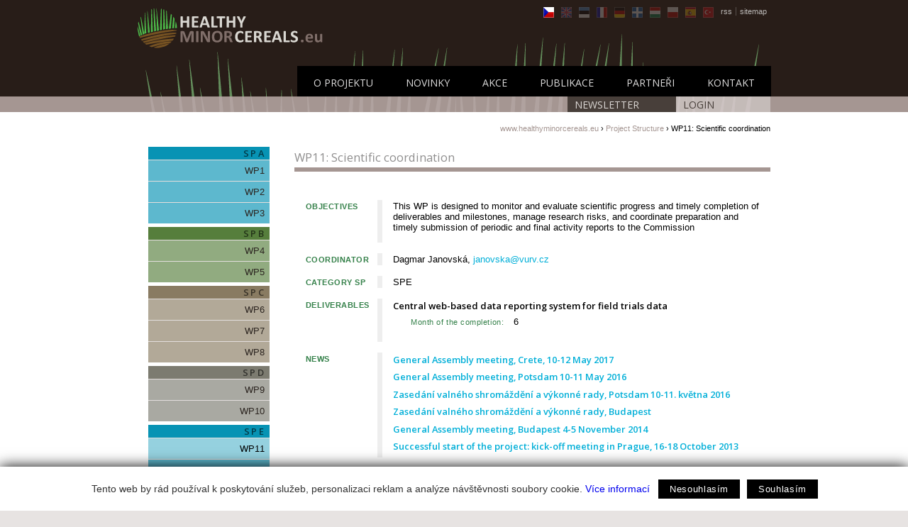

--- FILE ---
content_type: text/html; charset=utf-8
request_url: http://healthyminorcereals.eu/cz/project-structure/wp11-scientific-coordination
body_size: 4149
content:
<!DOCTYPE html>
<html lang="cs">
<head>
  <meta http-equiv="Content-Type" content="text/html; charset=utf-8">
  <title>WP11: Scientific coordination : Healthy Minor Cereals - Healthy Minor Cereals</title>
  <link href="/hmc.css" rel="stylesheet" type="text/css">
  <link href="/print.css" rel="stylesheet" type="text/css" media="print">
  <link rel="shortcut icon" href="/favicon.ico">
  <link href='http://fonts.googleapis.com/css?family=Open+Sans:400,600,700&subset=latin,latin-ext' rel='stylesheet' type='text/css'>
  
  <script src="//ajax.googleapis.com/ajax/libs/jquery/1.10.2/jquery.min.js"></script>
  <script type="text/javascript" src="/aaa/javascript/aajslib-jquery.php"></script>
  <script type="text/javascript" src="https://webservis.ecn.cz/js/lytebox.js"></script>

  <meta name="keywords" content="">
  <meta name="description" content="WP11: Scientific coordination">


  
<!--AA-Generated-HEAD start-->
<script async src="https://www.googletagmanager.com/gtag/js?id=UA-45896104-1"></script>
    <script>
      window.dataLayer = window.dataLayer || [];
      function gtag(){dataLayer.push(arguments);}
      // AA-Generated-GACONSENT - start
var aa_ga_storage = (document.cookie.indexOf('smart-eu-cookies') !== -1 && document.cookie.includes('smart-eu-cookies=1')) ? 'granted' : 'denied';
gtag('consent', 'default', {'ad_storage': aa_ga_storage,'analytics_storage': aa_ga_storage,'personalization_storage': aa_ga_storage,'ad_personalization': aa_ga_storage,'ad_user_data': aa_ga_storage});
// AA-Generated-GACONSENT - end

      gtag('js', new Date());
      gtag('config', 'UA-45896104-1');
    </script>
<!--/AA-Generated-HEAD end-->

</head>

<body class="project-structure cz"> 
<div id="head">
  <div class="layout">  
    <div id="lang">
     <!-- 3408 --><a href="/cz/home" title="Czech"  class="active"><img src="/img/ico-cz.png" alt="Czech"></a>
<a href="/en/home" title="English" ><img src="/img/ico-en.png" alt="English"></a>
<a href="/et/home" title="Estonian" ><img src="/img/ico-et.png" alt="Estonian"></a>
<a href="/fr/home" title="French" ><img src="/img/ico-fr.png" alt="French"></a>
<a href="/de/home" title="German" ><img src="/img/ico-de.png" alt="German"></a>
<a href="/el/home" title="Greek" ><img src="/img/ico-el.png" alt="Greek"></a>
<a href="/hu/home" title="Hungarian" ><img src="/img/ico-hu.png" alt="Hungarian"></a>
<a href="/pl/home" title="Polish" ><img src="/img/ico-pl.png" alt="Polish"></a>
<a href="/es/home" title="Spanish" ><img src="/img/ico-es.png" alt="Spanish"></a>
<a href="/tr/home" title="Turkish" ><img src="/img/ico-tr.png" alt="Turkish"></a>
         
       <!-- /3408, 0.0040709972381592, 26-01-13 01:20:17 -->
      <a href="/" class="rss">rss</a><a href="/en/sitemap" class="sitemap">sitemap</a>
    </div>

    <a href="/cz/home" title="Healthy Minor Cereals"><img src="/img/healthy-minor-cereals-logo.png" alt="Healthy Minor Cereals" width="261" height="68"></a> 

    <div id="menu">
      <ul>
        <li class="project"><a href="http://www.healthyminorcereals.eu/cz/about-project/o-projektu" >O Projektu</a></li>
        
        <li class="news"><a href="/cz/news" >Novinky</a></li>
        <li class="events"><a href="/cz/events/forthcoming-events" >Akce</a></li>
        <li class="public"><a href="/cz/publications" >Publikace</a></li>
        <li class="partner"><a href="/cz/partners" >Partneři</a></li>
        <li class="contact"><a href="/cz/contact" >Kontakt</a></li>
      </ul>
    </div>
  </div>
</div>
<div id="head-line">
  <div class="layout">
    <ul>
      <li><a href="/cz/newsletter" class="newsletter">Newsletter</a></li><li><a href="javascript:void(0);" onclick="$('#head-content').toggle();" class="login">LOGIN</a></li>
    </ul>

    <div id="head-content" style="display:none">
      <div id="about">
        <h1 class="moto-title">from research <br><span>to consumer...</span></h1>
        <div class="about-text">The multidisciplinary HealthyMinorCereals project responds to consumers’ increasing demands for healthy, nutritious, and innovative food produced sustainably  <a href="/en/about-project/about" class="more">….read more </a></div>
     </div>
      <div id="login">
         
          <form name="form1" method="post" action="/en/intranet">
            <input name="username" type="text" placeholder="login name (email)" size="30">
            <input name="password" type="password" placeholder="password" size="20"><br>
            <input name="" type="submit" value="sign in"> <a class="password" href="/en/change-your-password">Forgot your password??</a>
            <input type="hidden" name="err_url" value="/en/intranet?err=1">
          </form>
         
      </div>
    </div>


  </div>
</div>

<div id="content">
  <div class="layout">
    <div id="breadcrumb"><a href="/">www.healthyminorcereals.eu</a> &#8250; <a href="http://www.healthyminorcereals.eu/en/project-structure">Project Structure</a> &#8250; WP11: Scientific coordination</div> 
         <div id="submenu"><!-- 3418 --><ul><div class="sp-box SPA">
<h2>SPA</h2>         <li><a href="http://www.healthyminorcereals.eu/cz/project-structure/wp1-genomic-characterisation-and-analysis-of-minor-cereal-accessions" >WP1</a></li>
         <li><a href="http://www.healthyminorcereals.eu/cz/project-structure/wp2-phenotyping-of-minor-cereals-to-determine-the-potential-for-developing-new-commercial-varieties" >WP2</a></li>
         <li><a href="http://www.healthyminorcereals.eu/cz/project-structure/wp3-evaluation-of-biotic-abiotic-stresses-on-minor-cereals" >WP3</a></li>
</div><div class="sp-box SPB">
<h2>SPB</h2>         <li><a href="http://www.healthyminorcereals.eu/cz/project-structure/wp4-effect-of-agronomic-management-practices-on-the-performance-of-minor-cereals" >WP4</a></li>
         <li><a href="http://www.healthyminorcereals.eu/cz/project-structure/wp5-effect-of-variety-mixtures-and-intercropping-on-performance-of-minor-cereals" >WP5</a></li>
</div><div class="sp-box SPC">
<h2>SPC</h2>         <li><a href="http://www.healthyminorcereals.eu/cz/project-structure/wp6-optimising-processing-and-product-development-strategies-to-optimize-market-potential" >WP6</a></li>
         <li><a href="http://www.healthyminorcereals.eu/cz/project-structure/wp7-assessing-nutritional-content-of-minor-cereals-and-their-effects-on-human-cell-cultures" >WP7</a></li>
         <li><a href="http://www.healthyminorcereals.eu/cz/project-structure/wp8-enhance-the-market-prominence-for-minor-cereals" >WP8</a></li>
</div><div class="sp-box SPD">
<h2>SPD</h2>         <li><a href="http://www.healthyminorcereals.eu/cz/project-structure/wp9-demonstration-activities" >WP9</a></li>
         <li><a href="http://www.healthyminorcereals.eu/cz/project-structure/wp10-dissemination-and-exploitation-of-project-results-and-management-of-intellectual-property" >WP10</a></li>
</div><div class="sp-box SPE">
<h2>SPE</h2>         <li><a href="http://www.healthyminorcereals.eu/cz/project-structure/wp11-scientific-coordination"  class="active">WP11</a></li>
         <li><a href="http://www.healthyminorcereals.eu/cz/project-structure/wp12-administrative-management" >WP12</a></li>
</div></ul><!-- /3418, 0.0033228397369385, 26-01-13 01:20:17 --> </div> 
      <div class="text">
         <h1>WP11: Scientific coordination</h1> 
         <table class="left-th-table"  cellspacing="15">
           <tr>
             <th>Objectives</th>
             <td><div class= "text-block">This WP is designed to monitor and evaluate scientific progress and timely completion of deliverables and milestones, manage research risks, and coordinate preparation and timely submission of periodic and final activity reports to the Commission</div></td>
           </tr>

            

           <tr>
             <th>Coordinator</th>
             <td>Dagmar Janovská, <a href="" id="aapmmqvFzoAA5i"></a><!--AA script generated, AA script removed--><script>var el=document.getElementById('aapmmqvFzoAA5i');el.setAttribute('href','mai'+'lto:'+'janovska'+'@'+'vurv.cz');el.insertAdjacentHTML('afterbegin','janovska'+'@'+'vurv.cz');document.currentScript?.parentNode?.removeChild(document.currentScript);</script> </td>
           </tr>

           <tr>
             <th>Category&nbsp;SP</th>
             <td>SPE</td>
           </tr>

          <!-- 3415 --><tr>
   <th>Deliverables</th>
   <td>            <h3>Central web-based data reporting system for field trials data </h3>
            <blockquote><div class="text-block"></div>
            <span class="other">Month of the completion: </span>6
            </blockquote>
    </td>
  </tr>

       <!-- /3415, 0.0034770965576172, 26-01-13 01:20:17 -->

          

          <!-- 3420 --><tr>
  <th>News</th>
  <td>
    <ul>      <li><h3><a href="http://www.healthyminorcereals.eu/cz/news/general-assembly-meeting-crete-10-12-may-2017">General Assembly meeting, Crete, 10-12 May 2017</a></h3></li>          <li><h3><a href="http://www.healthyminorcereals.eu/cz/news/general-assembly-meeting-potsdam-10-11-may-2016">General Assembly meeting, Potsdam 10-11 May 2016</a></h3></li>          <li><h3><a href="http://www.healthyminorcereals.eu/cz/news/zasedani-valneho-shromazdeni-a-vykonne-rady-potsdam-10-11-kvetna-2016">Zasedání valného shromáždění a výkonné rady, Potsdam 10-11. května 2016</a></h3></li>          <li><h3><a href="http://www.healthyminorcereals.eu/cz/news/zasedani-valneho-shromazdeni-a-vykonne-rady-budapest">Zasedání valného shromáždění a výkonné rady, Budapest</a></h3></li>          <li><h3><a href="http://www.healthyminorcereals.eu/cz/news/general-assembly-meeting-budapest-4-5-november-2014">General Assembly meeting, Budapest 4-5 November 2014</a></h3></li>          <li><h3><a href="http://www.healthyminorcereals.eu/cz/news/successful-start-of-the-project-kick-off-meeting-in-prague-16-18-october-2013">Successful start of the project: kick-off meeting in Prague, 16-18 October 2013</a></h3></li>        </ul>
  </td>
</tr><!-- /3420, 0.0044081211090088, 26-01-13 01:20:17 -->

         </table>

         <div class="fb"><iframe src="https://www.facebook.com/plugins/like.php?href=http%3A%2F%2Fwww.healthyminorcereals.eu%2Fcz%2Fproject-structure%2Fwp11-scientific-coordination&amp;width=120&amp;layout=button_count&amp;action=like&amp;size=small&amp;show_faces=false&amp;share=false&amp;height=21" width="120" height="21" style="border:none;overflow:hidden" scrolling=no frameborder=0 allowTransparency=true allow="encrypted-media"></iframe> </div>

       </div>
     </div>

    <div class="cleaner"></div>
  </div>
</div><div id="print"><div class="layout"><a onclick="window.print();" href="#">print</a></div></div>
<div id="footer">
  <div class="layout">

    <div class="foot-right"> <img src="/img/logo-eu.png" alt="Seventh Framework Programme"><strong>Suported by</strong> the European Union’s Seventh Framework Programme under grant agreement no. 613609</div>

    <div class="foot-left"><strong>&copy; HealthyMinorCereals.eu </strong><br />
  This project is coordinated by the Crop Research Institute, Czech Republic.  Contact: <a href="mailto:info@heathyminorcereals.eu">info@heathyminorcereals.eu</a>
  <p>
<a href="http://webdesign.ecn.cz" title="webdesign, tvorba www stránek">Webdesign</a> &amp; <a href="http://publikacni-system.ecn.cz/" title="redakční a publikační systém TOOLKIT">cms Toolkit</a> - <a href="http://ecn.cz">Econnect</a></p></div>

  </div>
</div>


<!--AA-Generated-FOOT start-->
<script async src="https://cdn.jsdelivr.net/gh/honzito/smart-eu-cookies@0.9.2/src/smart-eu-cookies.min.js" integrity="sha384-zoVmFcp060tXD33v8RW5gAyVr8JV6p42dOucvqkNWbXZuJvwQAGhu1Ld9/dSbFXk" crossorigin=anonymous></script>

<!--/AA-Generated-FOOT end-->
 
</body>
</html>

--- FILE ---
content_type: text/css
request_url: http://healthyminorcereals.eu/hmc.css
body_size: 6902
content:
/*definice fontu*/
body, input, select, textarea  {
	font-family:  Arial, Helvetica, sans-serif;
}
h1, h2, h3, .events .item h4, #menu, #head-line ul, .full-abstr {
    font-family: 'Open Sans', Arial, Helvetica, sans-serif;
}

body {
    font-size: 80%;
    color: #000000;
    margin: 0;
    padding: 0;
    text-align: center;
	background-color: #e7e3e2;
}
.layout {
    width: 892px;
    margin: 0 auto;
    padding: 0 0 0;
	text-align: left;
	position: relative;
}
/* tags */
img {
	border: none;
}
table {
	border-collapse: collapse;
}
td, th {
	vertical-align: top;
}
a {
	text-decoration: none;
}
h1, .column h2 {
	font-size: 1.3em;
	color: #8f8e8e;
	font-weight: normal;
	border-bottom: 6px solid #a59692;
	margin: 0 0 1.5em 0;
	padding-bottom: 3px;
}
h2, .item h3, .events h4 {
	font-size: 1.1em;
	color: #01AFD8;
	font-weight: 600;
	margin: 1.8em 0 0.5em 0;
}
h3 {
	font-size: 1.1em;
	color: black;
	font-weight: 600;
	margin: 1.8em 0 0.5em 0;
}
h4 {
	color: #35814A;
	font-size: 0.85em;
	margin: 1em 0 0.3em 0;
	text-transform: uppercase;
	padding-right: 10px;
	letter-spacing: 0.05em;
}
input, select, textarea {
	font-size: 1em;
	border: 1px solid #ACACAC;
	margin: 0 0 7px 0;
	padding: 2px 7px;
}
input[type=button], input[type=submit], a.button {
	border: none;
	background: #44913D;
	text-transform: uppercase;
	color: #FFF;
	cursor: pointer;
	padding: 4px 15px 3px;
	border-radius: 7px;
	font-size: 11px;
	letter-spacing: 1px;
	margin-bottom: 0;
}
input[type=button]:hover, input[type=submit]:hover, a.button:hover {
	background: #DD8D00;
}
input[type=checkbox] {
	border: none;
	margin: 0 2px 0 0;
}
.item {
	clear: both;
}
.date, .info, .production {
	color: #666666;
	font-size: 0.85em;
	margin: 0.3em 0;
}
.other, th {
	color: #35814A;
	font-size: 0.85em;
	text-transform: uppercase;
	padding-right: 10px;
	letter-spacing: 0.05em;
}
td p:first-child {
margin-top: 0;
}
.left-th-table {
	border-collapse: inherit;
	margin-bottom: 5px;
}
.left-th-table th {
	border-right: 7px solid #eee;
	padding-top: 3px;
	min-width: 90px;
}
.left-th-table td {
	padding-left: 7px;
}
.left-th-table ul {
	margin: 0;
	padding: 0;
	list-style-type: none;
}
.text .left-th-table li {
	margin: 0 0 0.3em 0;
}
.left-th-table .text-block ul {
	margin: 0 20px;
	list-style-type: disc;
}
.left-th-table h3 {
	margin-top: 0;
	font-size: 1em;
}
.left-th-table blockquote {
	margin: 0 0 1.5em 2em;
}
.left-th-table blockquote .other {
	text-transform: none;
}
.left-th-table blockquote .text-block {
	margin: 0 0 0.5em 0;
}
.partner .left-th-table th {
	text-transform: lowercase;
	color: #474241;
	font-weight: normal;
	min-width: 70px;
}
.project-structure .left-th-table td {
	padding-left: 0;
}
#content a.more {
	background: #fff url(/img/ico-more-full.png) no-repeat right top;
	padding: 3px 22px 3px 0;
	display: inline-block;
	color: #998783;
	font-size: 0.85em;
}
#content a.more:hover {
	background-image: url(/img/ico-more-hover.png);
}
.more-div {
	background: url(/img/bg-line-more.png) repeat-x;
	text-align: right;
}
div.com-head, #comentform {
border-top: 2px solid #EEE;
margin-top: 1em;
padding: 0 0 .4em 0;
}
div.com-head span, #comentform span {
font-size: .85em;
color: #525252;
letter-spacing: 1px;
background-color: #EEE;
display: inline-block;
padding: 3px 15px 3px 5px;
}
div.com-body {
padding: 0 5px;
}
#comentform table {
width: 100%;
}
#comentform textarea {
width: 70%;
margin: 10px 0;
}
.ajax_container {
background: url("http://toolkit.ecn.cz/aaa/images/edit.png") no-repeat right 3px;
padding-right: 20px;
}
.top-th-table {
width: 100%;
}
.top-th-table th {
	border-bottom: 7px solid #eee;
	padding-top: 3px;
}
.top-th-table tr td {
padding: 3px 15px 2px 0;
border-bottom: 1px solid #EEE;
}
.top-th-table tr td:first-child {
width: 60px;
}
/* header */
#lang {
	position: absolute;
	top: 10px;
	right: 0;
	font-size: 0.85em;
} 
#lang a {
	color: #bab7b5;
	padding: 0 5px;
	display: block;
	float: left;
}
.rss {
	border-right: 1px solid #58514D;
}
#lang a:hover {
	color: #FFFFFF;
}
#lang img {
	opacity: 0.25;
}
#lang img:hover, #lang a.active img {
	opacity: 1;
}
#head {
	padding: 0;
	clear: both;
	height: 58px;
	background-color: #281d18;
	height: 136px;
}
#head .layout {
	position: relative;
	height: 136px;
	background: url(img/bg-head-illustration.png) no-repeat left bottom;
}
/* menu */
#menu {
	position: absolute;
	bottom: 0;
	left: 0;
	width: 893px;
}
#menu ul {
	margin: 0 0 0 1px;
	padding: 0;
	list-style-type: none;
	text-transform: uppercase;
	background-color: #000000;
	float: right;
}
#menu ul li {
	margin: 0;
	padding: 0;
	display: inline;
}
#menu li a {
	font-size: 1.1em;
	display: block;
	float: left;
	padding: 14px 23px 10px;
	margin: 0;
	text-decoration: none;
	color: #DBDADA;
	background-color: #000000;
	text-align: center;
}
#menu li>a:first-child {
	margin-left: 0;
}
#menu a:hover {
	background-color: #2f2926;
}
#menu li.active a  {
	background-color: #0793b4;
}
/* en menu */
.en #menu li a {
	padding: 14px 0 10px;
}
.en #menu li.project a {
	width: 148px;
}
.en #menu li.structure a {
	width: 180px;
}
.en #menu li.news a {
	width: 78px;
}
.en #menu li.events a {
	width: 89px;
}
.en #menu li.public a {
	width: 136px;
}
.en #menu li.partner a {
	width: 108px;
}
.en #menu li.contact a {
	width: 104px;
}
/* line */
#head-line  {
	background: #a59692;
}
#head-line .layout  {
	background: url(img/bg-illustration.png) no-repeat left top;
	display:table;
}
#head-line ul {
	font-size: 1.1em;
	margin: 0 0 0 1px;
	padding: 0;
	text-align: right;
	list-style-type: none;	
}
#head-line ul li {
	margin: 0;
	padding: 0;
	display: inline-block;
}
#head-line li a {
	margin: 0;
	text-decoration: none;
	padding: 2px 0 1px 10px;
	text-align: left;
}
#head-line li a.newsletter {
	text-transform: uppercase;
	background-color: #483f3a;
	width: 143px;
	display: inline-block;
	color: #DAD6D3;	
}
#head-line li a.login {
	background: url(/img/bg-white-opacity.png) repeat;
	width: 123px;
	display: inline-block;
	color: #483f3a;	
}
#head-line li a.user {
	font-size: 0.85em;
	padding-top: 4px;
}
/*submenu---------*/
#submenu {
	float: left;
	width: 221px;
	min-height: 200px;
}
#submenu ul {
	list-style-type: none;
	margin: 10px 35px 30px 15px;
	padding: 0;
	text-align: right;
}
#submenu ul li {
	margin: 0 0 0 0;
	padding: 0;
	border-top: 1px solid #e3dedd;
}
#content #submenu a {
	color: #534b46;
	padding: 8px 0 8px 10px;
	display: block;
}
#submenu ul > li:first-child {
	border-top: none;
}
#submenu li a.active  {
	color: #000000 !important;
	background: url(/img/ico-right.png) no-repeat left center;
}
#submenu li a:hover {
	background-color: #F7F7F7;
}
/* breadcrumb */
#breadcrumb {
    padding: 15px 0 10px 0;
    margin:  0;
    text-align: right;
    font-size: 0.85em;
}
#content #breadcrumb a {
    color: #a59692;
    text-decoration: none;
    border-bottom: none;
}
#content #breadcrumb a:hover {
    color: #404040;
}
/* content */
#content {
	background-color: #fff;
	padding: 2px 0 50px 37px;
}
#content .layout {
padding-right: 38px;
}
#content a {
	color: #01AFD8;
}
#content a:hover {
	color: #EE7200;
}
.left-img {
	float: left;
	margin: 0 10px 10px 0;
}
.img-logo {
float: left;
width: 90px;
height: 80px;
margin-top: 30px;
}
.text li {
margin: 0.5em 0;
}
.fb {
text-align: right;
}
/* home */
.home h1, .home #submenu {
	display: none;
}
.home #submenu + .text{
	float: none;
width: 892px;
padding-left: 25px;
}
h1.moto-title {
	display: inline-block;
	border: none;
	color: #573E30;
	float: left;
	font-size: 1.75em;
	margin: 7px 20px 0 66px;
	text-indent: -40px;
	line-height: 1.3;
}
h1.moto-title span {
	color: #fff;
}
.home h2 {
	text-align: center;
	padding-bottom: 5px;
}
#content .home-tbl h2 a {
color: #8F8E8E;
}
#head-line .layout {
	display:table;
}
#head-content #about {
	float: left;
	width: 590px;
}
#head-content #about .about-text {
	margin-top: 14px;
}
#head-content #about a.more {
	background: url(/img/ico-more.png) no-repeat right 3px;
	padding: 4px 22px 6px 0;
	display: inline-block;
	margin-top: -2px;
	color: #000;
	font-size: 0.85em;
}
#head-content #about a.more:hover {
	background-image: url(/img/ico-more-hover.png);
	color: #FFE2C7;
}
#head-content #login {
	float: right;
	width: 286px;
	background: url(/img/bg-white-opacity.png) repeat;
}
#head-content #login form {
	padding: 8px 15px;
}
#head-content #login a.password {
	font-size: 0.85em;
	display: inline-block;
	float: right;
	color: #2C5F27;
	margin-top: 5px;
}
.home-tbl {
	width: 869px;
}
.column {
	min-width: 290px;
}
.column .box {
	margin: 0 2px;
}
.item h3 {
	margin: 1.8em 0 0.5em 0;
}
.home .item h3 {
	margin-top: 0;
}
.column .item {
	margin: 0 1em 20px 0;
}
.column + .column .item {
	margin: 0 0.5em 20px;
}
.column + .column + .column .item {
	margin: 0 0 20px 1em;
}
.column .more-div {
	margin: 0 1em 0 0;
}
.column + .column .more-div {
	margin: 0 0.5em 0;
}
.column + .column + .column .more-div {
	margin: 0 0 0 1em;
}
img + .abstract {
	margin-left: 96px;
	min-height: 86px;
}
.column .item.video .item {
	margin: 0 !important;
}
/* pages */
.cleaner {
	clear: both;
}
#submenu + .text {
	float: left;
	width: 671px;
	margin-top: 13px;
}
.fulltext  {
	margin-bottom: 2em;
	line-height: 1.5;
}
.fulltext img {
	float: left;
	margin: 0 20px 30px 0;
}
.full-abstr {
	margin-bottom: 1.5em;
	font-weight: 600;
	color: #6D442D;
}
.text-block {
	margin: 0 0 1em;
}
.text h3.date {
	font-size: 1.1em;
}
.fulltext .place {
	margin: 1em 0;
	font-weight: bold;
}
/* form lang */
.form-lang {
	margin-top: -15px;
	text-align: right;
}
.form-lang label {
margin-right: 5px;
}
/* calendar */
.events  {
	margin-top: 20px;
}
.column .events h2 {
margin-bottom: 33px;
}
.events .item {
	border-top: 1px solid #C0C0C0;
	margin: 23px 1.5em !important;
}
body.events .item {
	margin-right: 0 !important;
}
.events .item .abstract {
	margin-top: -10px;
}
h3.date {
	color: #000000;
	display: inline;
	background-color: #FFF;
	padding-right: 3px;
}
.place {
	text-transform: uppercase;
	font-size: 0.85em;
	margin-left: 20px;
	margin-top: 2px;
}
.events .item h4 {
	margin: 0.1em 0 2em 20px;
	text-transform: none;
	letter-spacing: normal;
}
/* video */
.about-project .text .video .item {
float: left;
width: 360px;
clear: none;
}
.about-project .text iframe {
float: left;
margin: 0 20px 30px 0;
}
/*---------fotogalerie---------*/
.text div.fotogalerie {
	clear: left;
	margin-top: 2.5em;
	margin-right: -20px;
}
.text div.fotogalerie img {
	float: none;
	margin: 0;
}
.text div.fotogalerie .foto-obal {
display: table;
float: left;
width: 214px;
height: 214px;
padding: 0;
margin-right: 14px;
margin-bottom: 14px;
background-color: #F1F1F1;
border: 1px solid #C0C0C0;
}
.text div.fotogalerie a {
	border: none;
	overflow: hidden;
	display: table-cell;
	text-align: center;
	vertical-align: middle;	
}
/* sp wp */
.sp-box  {
display: table;
padding-right: 25px;
margin-bottom: 25px;
background-color: #0793B4;
}
.sp-box h2 {
margin: 5px;
color: #000;
opacity: 0.6;
letter-spacing: 0.2em;
font-size: 1.15em;
font-weight: 600;
text-transform: uppercase;
}
.sp-box h3 {
margin-top: 0.5em;
font-size: 1.3em;
font-weight: 400;
color: #FFFFFF;
}
.sp-box .item {
width: 268px;
float: left;
clear: none;
margin: 0 0 25px 25px;
background: url(/img/bg-white-opacity.png) repeat;
padding: 15px;
height: 190px;
position: relative;
cursor: pointer;
}
.SPA  {
background-color: #0793B4;
}
.SPB  {
background-color: #567e3c;
}
.SPC  {
background-color: #897b62;
}
.SPD  {
background-color: #7c7b70;
}
.sp-box .item .more {
background: url(/img/ico-more.png) no-repeat right 3px;
padding: 4px 22px 6px 0;
display: inline-block;
margin-top: -2px;
color: #000;
font-size: 0.85em;
position: absolute;
bottom: 3px;
right: 10px;
opacity: 0.8;
}
/* submenu sp*/
#submenu .sp-box  {
display: block;
padding-right: 0;
margin-bottom: 0;
}
#submenu .sp-box h2  {
margin-bottom: 0;
font-size: 1em;
}
#content #submenu .sp-box a {
background: url(/img/bg-white-opacity.png) repeat;
padding: 7px;
color: #2C2520;
line-height: 1.2;
}
#content #submenu .sp-box a:hover {
background-image: none;
}
#content #submenu .sp-box a.active {
background-image: url(/img/bg-white-opacity-2.png);
}
/* footer */
#print {
	background-color: #FFFFFF;
	padding-bottom: 50px;
}
#print .layout {
	text-align: right;
	position: initial;
}
#print a {
padding: 2px 10px 2px 23px;
color: #796E6E;
text-transform: uppercase;
font-size: 0.85em;
letter-spacing: 0.1em;
background: #D0CDCC url(/img/ico-print.png) no-repeat 3px center;
}
#print a:hover {
color: #FFF;
background-color: #A59692;
}
.home #print {
	display: none;
}
/* footer */
#footer {
	color: #656463;
	padding: 15px 0;
	font-size: 0.85em;
}
#footer a, #footer strong {
	color: #5F4F42;
}
#footer a:hover {
	color: #16110D;
}
#footer .foot-right {
	width: 274px;
	float: right;
	padding-top: 12px;
}
#footer .foot-right img {
float: right;
}
#footer .foot-left {
	margin-right: 291px;
	padding-top: 12px;
}



/** Lytebox **/
#lbOverlay { position: fixed; top: 0; left: 0; z-index: 99998; width: 100%; height: 500px; }
#lbOverlay.grey { background-color: #000000; }

#lbMain { position: absolute; left: 0; width: 100%; z-index: 99999; text-align: center; line-height: 0; }
#lbMain a img { border: none; }

#lbOuterContainer { position: relative; background-color: #fff; width: 200px; height: 200px; margin: 0 auto; }
#lbOuterContainer.grey { border: 1px solid #000; }

#lbDetailsContainer {	font: 10px Verdana, Helvetica, sans-serif; background-color: #fff; width: 100%; line-height: 1.4em;	overflow: auto; margin: 0 auto; }
#lbDetailsContainer.grey { border: 1px solid #000; border-top: none; }

#lbImageContainer, #lbIframeContainer { padding: 10px; }
#lbLoading { position: absolute; top: 45%; left: 0%; height: 32px; width: 100%; text-align: center; line-height: 0; background: url([data-uri]) center no-repeat;}
#lbHoverNav { position: absolute; top: 0; left: 0; height: 100%; width: 100%; z-index: 10; }
#lbImageContainer>#lbHoverNav { left: 0; }
#lbHoverNav a { outline: none; }

#lbPrev, #lbNext { width: 49%; height: 100%; background: transparent url([data-uri]) no-repeat; display: block; left: 0; float: left; }
#lbPrev.grey:hover, #lbPrev.grey:visited:hover { background: url([data-uri]) left 15% no-repeat; }

#lbNext { right: 0; float: right; }
#lbNext.grey:hover, #lbNext.grey:visited:hover { background: url([data-uri]) right 15% no-repeat; }

#lbPrev2, #lbNext2 { text-decoration: none; font-weight: bold; }
#lbPrev2.grey, #lbNext2.grey, #lbSpacer.grey { color: #333333; }

#lbPrev2_Off, #lbNext2_Off { font-weight: bold; }
#lbPrev2_Off.grey, #lbNext2_Off.grey { color: #CCCCCC; }

#lbDetailsData { padding: 0 10px; }
#lbDetailsData.grey { color: #333333; }

#lbDetails { display: none; width: 60%; float: left; text-align: left; }
#lbCaption { display: none; font-weight: bold; }
#lbNumberDisplay { float: left; display: block; padding-bottom: 1.0em; }
#lbNavDisplay { float: left; display: block; padding-bottom: 1.0em; }

#lbClose { width: 30px; height: 14px; float: right; margin-bottom: 1px; }
#lbClose.grey { background: url([data-uri]) no-repeat; }


--- FILE ---
content_type: text/css
request_url: http://healthyminorcereals.eu/print.css
body_size: 125
content:
#head, #head-line, #breadcrumb, #submenu, .fb, #print, #footer {
	display: none;
}
#submenu + .text, .text, .home #submenu + .text {
	width: 100%;
}

--- FILE ---
content_type: application/javascript
request_url: http://healthyminorcereals.eu/aaa/javascript/aajslib-jquery.php
body_size: 6378
content:
"use strict";if(window.NodeList&&!NodeList.prototype.forEach){NodeList.prototype.forEach=Array.prototype.forEach}if(typeof AA_$!=="function"){var AA_$=(sel,el=document)=>el.querySelector(sel)}if(typeof AA_$$!=="function"){var AA_$$=(sel,el=document)=>Array.from(el.querySelectorAll(sel))}if(typeof window.AA_GetConf==="undefined"){window.AA_GetConf=function(prop){if(typeof AA_GetConf.aa_install_path==="undefined"){var src=document.querySelector('script[src*="javascript/aajslib"]').getAttribute("src");AA_GetConf.aa_install_path=src.replace(/javascript\/aajslib.*$/,"")}switch(prop){case"path":return AA_GetConf.aa_install_path;case"loader":return'<img src="'+AA_GetConf.aa_install_path+'images/loader.gif" width=16 height=16 class=aa-loader>';case"lang":return document.documentElement.lang.substring(0,2)}}}function AA_AjaxInsert(a_obj,form_url){var new_div_id=a_obj.id+"_ins";if(document.getElementById(new_div_id)==null){var new_div=document.createElement("div");new_div.id=new_div_id;a_obj.innerHTML='<img src="'+AA_GetConf("path")+'images/icon_close.gif" width=16 height=16>';a_obj.parentNode.insertBefore(new_div,a_obj.nextSibling);AA_Ajax(new_div_id,form_url)}else{a_obj.innerHTML='<img src="'+AA_GetConf("path")+'images/icon_new.gif" width=16 height=16>';document.getElementById(new_div_id).remove()}}function DisplayAaResponse(div_id,method,params){AA_AjaxCss("#"+CSS.escape(div_id),AA_GetConf("path")+"central/responder.php?command="+method,params)}function AA_Message(text,type){var attrs={id:"aa-message-box",onclick:"$(this).hide()"};switch(type){case"err":attrs["class"]="aa-err";break;case"ok":attrs["class"]="aa-ok";break;case"info":attrs["class"]="aa-info";break;default:attrs["class"]="aa-text";type="text"}if(text.charAt(0)==="/"){AA__systemDiv("aa-message-box",attrs,'<div id="aa-message-box-in"></div>');AA_Ajax("aa-message-box-in",text)}else{AA__systemDiv("aa-message-box",attrs,text.length?'<div id="aa-message-box-in">'+text+"</div>":"")}if(type!=="text"){setTimeout(function(){$("#aa-message-box").hide()},3e3)}}function AA_Toolbar(text){AA__systemDiv("aa-bottom-toolbar",{id:"aa-bottom-toolbar"},text)}function AA_LoadJs(condition,callback,url,sync){if(condition&&(condition!=="load_once"||url&&document.querySelector('script[src="'+url+'"]'))){if(callback){callback()}}else{var script=document.createElement("script");script.type="text/javascript";if(sync){script.async=false}if(script.readyState){script.onreadystatechange=function(){if(script.readyState==="loaded"||script.readyState==="complete"){script.onreadystatechange=null;if(callback){callback()}}}}else{script.onload=function(){if(callback){callback()}}}script.src=url;document.getElementsByTagName("head")[0].append(script)}}function AA_IsLoaded(){if(AA_IsLoaded.cnt){--AA_IsLoaded.cnt}if(!AA_IsLoaded.cnt&&AA_IsLoaded.callback){AA_IsLoaded.callback();AA_IsLoaded.callback=undefined}}async function AA_InnerHtmlWithScripts(el,html){el.innerHTML=html;const scripts=el.querySelectorAll("script");for(const s of scripts){const ns=document.createElement("script");[...s.attributes].forEach(a=>ns.setAttribute(a.name,a.value));if(s.src){document.head.appendChild(ns);await new Promise((resolve,reject)=>{ns.onload=resolve;ns.onerror=reject})}else{ns.textContent=s.textContent;s.parentNode.replaceChild(ns,s)}}}function AA_LoadCss(url){var link=document.querySelector('link[href="'+url+'"]');if(url&&!link){link=document.createElement("link");link.rel="stylesheet";link.href=url;document.getElementsByTagName("head")[0].append(link)}return link}function AA_GetStyle(id,name){return window.getComputedStyle(document.getElementById(id))?.getPropertyValue(name)??null}function AA_WindowUnloadQ(e){e.preventDefault();e.returnValue="Changes are not saved. Do you really want to exit this page?"}function AA_SiteUpdate(item,field,value,action){if(["u","i","r"].indexOf(action)===-1){action="u"}var params={};params["aa["+action+item+"]["+field+"][0]"]=value;AA__doChange(params)}function AA_SiteNewitem(slice,template,field,value){let params={};for(var i=2,len=arguments.length;i<len;i+=2){if(len>i+1){params["aa[n1_"+slice+"]["+arguments[i]+"][0]"]=arguments[i+1]}}AA__doChange(params)}function AA_SiteEdit(item,cmdvar){AA__doChange({[cmdvar]:item,aaedit:cmdvar},"get")}function AA_SiteSendForm(form){AA__doChange(new FormData(form));return false}function AA__SiteUpdateParts(data){for(let i in data){if(i==="message"){document.querySelectorAll("article.aa-updating[data-aa-part]").forEach(function(elem){elem.classList.remove("aa-updating")});AA_Message(data[i],"err")}else{document.querySelectorAll("[data-aa-part='"+i+"']").forEach(function(elem){if(elem.getAttribute("data-aa-part-update")==="add"){elem.innerHTML+=data[i]}else{elem.outerHTML=data[i]}})}}}function AA__doChange(params,type){const headers={"X-Requested-With":"xmlhttprequest"};const base_url=window.location.href.split("#")[0];if(type==="get"){const url=base_url+"?"+new URLSearchParams(params).toString();fetch(url,{method:"GET",credentials:"same-origin",headers:headers}).then(response=>response.json()).then(data=>AA__SiteUpdateParts(data)).catch(error=>console.error("Error:",error))}else if(params instanceof FormData){fetch(base_url,{method:"POST",body:params,credentials:"same-origin",headers:headers}).then(response=>response.json()).then(data=>AA__SiteUpdateParts(data)).catch(error=>console.error("Error:",error))}else{const formData=new URLSearchParams;for(let key in params){formData.append(key,params[key])}fetch(base_url,{method:"POST",headers:{...headers,"Content-Type":"application/x-www-form-urlencoded"},body:formData.toString(),credentials:"same-origin"}).then(response=>response.json()).then(data=>AA__SiteUpdateParts(data)).catch(error=>console.error("Error:",error))}}function AA_Translate(text,from,to){const url=`https://translate.googleapis.com/translate_a/single?client=gtx&sl=${from}&tl=${to}&dt=t&q=${encodeURIComponent(text)}`;return fetch(url).then(response=>response.json()).then(data=>{return data[0]?.map(item=>item[0]).join("")||""})}function SetCookie(name,value,plustime){var coo=encodeURIComponent(name)+"="+encodeURIComponent(value);plustime=typeof plustime==="undefined"?1e3*60*60*24:plustime;var expires=new Date;expires.setTime(expires.getTime()+plustime);coo+="; expires="+expires.toGMTString()+"; path=/";coo+=window.location.protocol==="https:"?";secure;samesite=lax":"";document.cookie=coo}function getCookieVal(offset){var endstr=document.cookie.indexOf(";",offset);if(endstr===-1){endstr=document.cookie.length}return decodeURIComponent(document.cookie.substring(offset,endstr))}function GetCookie(name){var arg=name+"=";var alen=arg.length;var clen=document.cookie.length;var i=0;while(i<clen){var j=i+alen;if(document.cookie.substring(i,j)===arg){return getCookieVal(j)}i=document.cookie.indexOf(" ",i)+1;if(i===0)break}return null}function DeleteCookie(name){var exp=new Date;exp.setTime(exp.getTime()-1);var cval=GetCookie(name);document.cookie=name+"="+cval+"; expires="+exp.toGMTString()+"; path=/"}function ToggleCookie(name,val){if(GetCookie(name)!==val){SetCookie(name,val)}else{DeleteCookie(name)}}function AA_NewId(){var chars="0123456789abcdefgh".split("");var uuid=[];for(var i=0;i<16;i++){uuid[2*i]=chars[0|Math.random()*15+1];uuid[2*i+1]=chars[0|Math.random()*16]}return uuid.join("")}function displayInput(valdivid,item_id,fid,widget_type,widget_properties,context){var el=document.getElementById(valdivid);switch(el.getAttribute("data-aa-edited")){case"1":return}el.setAttribute("data-aa-oldval",el.innerHTML);var width=el.offsetWidth;el.innerHTML=AA_GetConf("loader");var lang=AA_GetConf("lang");AA_Response("Get_Widget",{field_id:fid,item_id:item_id,widget_type:widget_type,widget_properties:widget_properties,lang:lang,context:context},function(responseText){if(width>200){responseText=responseText.replace('class="ajax_widget aa-widget aa-ajax-open"','class="ajax_widget aa-widget aa-ajax-open" style="width:'+width+'px;"')}AA_InnerHtmlWithScripts(el,responseText);el.setAttribute("data-aa-edited","1");var firstInput=el.querySelector("input, select, textarea");if(firstInput!=null){firstInput.focus();if(firstInput.tagName.toLowerCase()==="textarea"){firstInput.addEventListener("keydown",event=>{switch(event.key){case"Escape":el.querySelector("input.cancel-button")?.click();break}})}else{firstInput.addEventListener("keydown",event=>{switch(event.key){case"Escape":el.querySelector("input.cancel-button")?.click();break;case"Enter":el.querySelector("input.save-button")?.click();break;case"Tab":const current=event.target.closest("div.ajax_container");if(current){const containers=[...document.querySelectorAll("div.ajax_container")];el.querySelector("input.save-button")?.click();containers[containers.indexOf(current)+1]?.click()}break}})}}})}function AA_Load(sel,url,options={}){return fetch(url,options).then(response=>response.text()).then(html=>{const el=sel instanceof HTMLElement?sel:AA_$(sel);el.innerHTML=html;AA_$$("script",el).forEach(oldjs=>{const newjs=document.createElement("script");[...oldjs.attributes].forEach(at=>newjs.setAttribute(at.name,at.value));newjs.text=oldjs.text;oldjs.parentNode.replaceChild(newjs,oldjs)})})}function jqescape(s){return CSS.escape(s)}function jqid(s){return"#"+CSS.escape(s)}function AA_GalleryGoto(photo_div,viewid,sitemid,galeryid,thumb_id){$("div.switcher .active").removeClass("active");if($(jqid(thumb_id))){$(jqid(thumb_id)).addClass("active")}$(jqid(photo_div)).load(AA_GetConf("path")+"view.php?vid="+viewid+"&cmd["+viewid+"]=x-"+viewid+"-"+sitemid+"&convertto=utf-8&als[GALERYID]="+galeryid)}function AA_Ajax(div_id,url,param,onload){AA_AjaxCss(jqid(div_id),url,param,onload)}function AA_AjaxCss(selector,url,param,onload){var di=$(selector).css("display");$(selector).hide("fast");$(selector).html(AA_GetConf("loader"));$(selector).show("fast");$(selector).css(di);$(selector).load(url,param,onload)}function AA_InsertHtml(into_id,code){$(jqid(into_id)).append(code)}function AA_HtmlToggle(link_id,link_text_1,div_id_1,link_text_2,div_id_2,persist_id){if($(jqid(div_id_1)).is(":visible")){$(jqid(div_id_1)).hide("fast");$(jqid(div_id_2)).show("fast");$(jqid(link_id)).html(link_text_2);$(jqid(link_id)).addClass("is-on");if(persist_id){localStorage[persist_id]="2"}}else{$(jqid(div_id_2)).hide("fast");$(jqid(div_id_1)).show("fast");$(jqid(link_id)).html(link_text_1);$(jqid(link_id)).removeClass("is-on");if(persist_id){localStorage[persist_id]="1"}}}function AA_HtmlToggleCss(link_id,link_text_1,link_text_2,selector){var link=jqid(link_id);if($(link).hasClass("is-on")){$(selector).hide("fast");$(link).html(link_text_1);$(link).toggleClass("is-on")}else{$(selector).show("fast");$(link).toggleClass("is-on");$(link).html(link_text_2)}}function AA_HtmlAjaxToggle(link_id,link_text_1,div_id_1,link_text_2,div_id_2,url){if($(jqid(div_id_1)).is(":visible")){$(jqid(div_id_1)).hide("fast");$(jqid(div_id_2)).show("fast");if($(jqid(div_id_2)).attr("data-aa-loaded")!="1"){$(jqid(div_id_2)).attr("data-aa-loaded","1");AA_Ajax(div_id_2,url)}$(jqid(link_id)).html(link_text_2)}else{$(jqid(div_id_2)).hide("fast");$(jqid(div_id_1)).show("fast");$(jqid(link_id)).html(link_text_1)}}function AA_HtmlAjaxToggleCss(link_id,link_text_1,link_text_2,selector_hide,url,selector_update){var link=jqid(link_id);var swap;selector_update=selector_update?selector_update:selector_hide;if(!$(link).hasClass("is-on")){$(selector_hide).show("fast");$(link).toggleClass("is-on");if(!$(link).hasClass("aa-loaded")){$(link).addClass("aa-loaded");$(link).attr("data-aa-oldval",$(selector_update).html());AA_AjaxCss(selector_update,url)}else{swap=$(selector_update).html();$(selector_update).html($(link).attr("data-aa-oldval"));$(link).attr("data-aa-oldval",swap)}$(link).html(link_text_2)}else{swap=$(selector_update).html();$(selector_update).html($(link).attr("data-aa-oldval"));$(link).attr("data-aa-oldval",swap);if(!$(link).attr("data-aa-oldval")?.trim().length){$(selector_hide).hide("fast")}$(link).html(link_text_1);$(link).toggleClass("is-on")}}function AA_Response(method,resp_params,ok_func,err_func){$.post(AA_GetConf("path")+"central/responder.php?command="+method,resp_params,function(data){if(data.substring(0,5)==="Error"){if(typeof err_func!="undefined"){err_func(data)}}else{if(typeof ok_func!="undefined"){ok_func(data)}}})}function AA_Refresh(id,inside,ok_func){AA_Ajax(id,$(jqid(id)).attr("data-aa-url"))}function AA_SendForm(id,refresh,ok_func){var form_id=jqid(id);if(typeof $(form_id)[0].checkValidity==="function"){if(!$(form_id)[0].checkValidity()){return}}var url=$(form_id).attr("action");$(form_id).append(AA_GetConf("loader"));var code=$(form_id+" *").serialize();$.post(url,code).always(function(){if(typeof refresh!="undefined"){AA_Refresh(refresh,false,ok_func)}})}function AA_AjaxSendForm(form_id,url){var filler_url=url||"modules/polls/poll.php";if(filler_url.charAt(0)!="/"){filler_url=AA_GetConf("path")+filler_url}var valdiv=jqid(form_id);var code=$(valdiv+" *").serialize();$(valdiv).append(AA_GetConf("loader"));$.post(filler_url,code,function(data){$(valdiv).attr("data-aa-edited","0");var res=data;if(typeof data==="object"){for(var i in data){res=data[i];break}}$(valdiv).html(res)})}function DisplayInputBack(input_id){var valdiv=jqid("ajaxv_"+input_id);$(valdiv).html($(valdiv).attr("data-aa-oldval"));$(valdiv).attr("data-aa-edited","0")}function AA_AjaxSendAddForm(id){const code=$(jqid(id)+" *").serialize();const sb=document.getElementById(id).parentNode.parentNode.previousElementSibling.children[0].id.substring(1);document.getElementById(id).innerHTML=AA_GetConf("loader");$.ajax({url:AA_GetConf("path")+"filler.php",data:code,dataType:"json",success:function(data){$.each(data,function(key,value){sb_SetValue($("#"+sb),"new",value,key)});AA_AjaxInsert($(id).up("div").previous(),"")}})}function AA_SendWidgetAjax(base_id){var valdiv=jqid("ajaxv_"+base_id);var inputs=$(valdiv+" :input");if(typeof inputs[0].checkValidity==="function"){for(var i=0;i<inputs.length;i++){if(!inputs[i].checkValidity()){AA_StateChange(base_id,"invalid");return}}}var code=$(valdiv+" *").serialize();AA_StateChange(base_id,"updating");var alias_name=$(valdiv).attr("data-aa-alias");code+="&inline=1&ret_code_enc="+alias_name;$.post(AA_GetConf("path")+"filler.php",code,function(data){AA_ReloadAjaxResponse(base_id,data)})}function AA_ReloadAjaxResponse(id,responseText){var valdiv=jqid("ajaxv_"+id);var items=typeof responseText==="string"?jQuery.parseJSON(responseText):responseText;var res;for(var i in items){if(i==="report"){continue}res=items[i];$(valdiv).html(res.length>0?res:"--");break}$(valdiv).attr("data-aa-edited","0");var succes_function=$(valdiv).attr("data-aa-onsuccess");if(succes_function){eval(succes_function)}}function AA_SendWidgetLive(base_id,liveinput,fnc){AA_StateChange(base_id,"updating");var valdivid=jqid("widget-"+base_id);if(typeof liveinput.checkValidity==="function"){if(!liveinput.checkValidity()){AA_StateChange(base_id,"invalid");return}}var code=$(valdivid+" *").serialize();code+="&inline=1";$.post(AA_GetConf("path")+"filler.php",code,function(data){AA_StateChange(base_id,"normal");if(typeof fnc==="function"){fnc()}})}function AA_Rotator(id,interval,max,speed,effect){if(max<2){return}if(typeof AA_Rotator.rotators=="undefined"){AA_Rotator.rotators={}}if(typeof AA_Rotator.rotators[id]=="undefined"){AA_Rotator.rotators[id]={index:0,max:max,speed:speed,effect:effect};AA_Rotator.rotators[id].timer=setInterval(function(){AA_Rotator(id)},interval);$(jqid(id)).hover(function(ev){clearInterval(AA_Rotator.rotators[id].timer)},function(ev){AA_Rotator.rotators[id].timer=setInterval(function(){AA_Rotator(id)},interval)})}if(AA_Rotator.rotators[id].effect=="fade"){$(jqid(id)+" .rot-hide").stop(true,true).fadeOut(AA_Rotator.rotators[id].speed);$(jqid(id)+" .rot-hide:nth-child("+(AA_Rotator.rotators[id].index+1)+")").fadeIn(AA_Rotator.rotators[id].speed)}else{$(jqid(id)+" .rot-hide").stop(true,true).hide(AA_Rotator.rotators[id].speed);$(jqid(id)+" .rot-hide:nth-child("+(AA_Rotator.rotators[id].index+1)+")").show(AA_Rotator.rotators[id].speed)}$(jqid(id)+" .rot-active").removeClass("active");$(jqid(id)+" .rot-active:nth-child("+(AA_Rotator.rotators[id].index+1)+")").addClass("active");AA_Rotator.rotators[id].index=(AA_Rotator.rotators[id].index+1)%AA_Rotator.rotators[id].max}function AA__liveSearch(id,viewparam,deflt){let val=$(jqid(id)+" input.itemsearch")[0].value;if(!val.length&&deflt.length){val=deflt}let fnc=function(t,v,q){AA_AjaxCss(t,AA_GetConf("path")+"view.php?vid="+viewparam.replace("AA_LS_QUERY",q))};if(AA__liveSearch.timer){if(AA__liveSearch.searchval!=val){clearTimeout(AA__liveSearch.timer);AA__liveSearch.searchval=val;AA__liveSearch.timer=setTimeout(fnc,200,$(jqid(id)+" .itemgroup")[0],viewparam,val)}}else{AA__liveSearch.timer=setTimeout(fnc,200,$(jqid(id)+" .itemgroup")[0],viewparam,val);AA__liveSearch.searchval=val}}function AA__Keynavigate(e){if(e.key==="ArrowDown"){$("a:focus").closest("li").next().find("a.move").focus()}if(e.key==="ArrowUp"){$(".move:focus").closest("li").prev().find("a.move").focus()}}function AA__systemDiv(id,attrs,text){var box=$(jqid(id));if(!box.length){$("<div/>",attrs).appendTo("body");box=$(jqid(id))}box.html(text);if(!text){box.hide()}else{if(!$("#aa-bottom-toolbar").length){AA_Toolbar("");if(window.getComputedStyle(document.getElementById("aa-bottom-toolbar"))?.getPropertyValue("position")!=="fixed"){AA_LoadCss(AA_GetConf("path")+"css/aa-system.css")}}box.show()}}function AA_StateChange(id,state){var outstyle={};var icoimg="";switch(state){case"dirty":outstyle={"outline-color":"#E4B600","outline-width":"1px","outline-style":"solid"};icoimg="images/save.png";break;case"updating":outstyle={"outline-color":"#E4B600","outline-width":"1px","outline-style":"dashed"};icoimg="images/loader.gif";break;case"invalid":outstyle={outline:"none"};icoimg="images/warn.png";break;case"normal":default:outstyle={outline:"none"};icoimg="images/px.gif";break}$('*[id ^="'+id+'"]').removeClass("updating normal dirty invalid").addClass(state);$('select[id ^="'+id+'"]').css(outstyle);$('input[id ^="'+id+'"]').css(outstyle);$('textarea[id ^="'+id+'"]').css(outstyle);$("img."+id+"ico").attr("src",AA_GetConf("path")+icoimg)}function AA_SaveEditors(){var params={inline:1};for(var i in CKEDITOR.instances){if(CKEDITOR.instances[i].checkDirty()){params["aa[u"+$(jqid(i)).attr("data-aa-id")+"]["+$(jqid(i)).attr("data-aa-field")+"]["+$(jqid(i)).attr("data-aa-index")+"]"]=CKEDITOR.instances[i].getData();params["aa[u"+$(jqid(i)).attr("data-aa-id")+"]["+$(jqid(i)).attr("data-aa-field")+"][flag]"]=1}}$.post(AA_GetConf("path")+"filler.php",params,function(data){AA_Toolbar("");window.removeEventListener("beforeunload",AA_WindowUnloadQ);AA_Message(Object.keys(data).length===1?"Zmeny ulozeny":"Ulozeno "+Object.keys(data).length+" zmen")},"json")}function aa_maketags(id,slice_id,field_id,max_values,item_id){var responder=AA_GetConf("path")+"central/responder.php";var conf={templateResult:function(d){return $("<span>"+d.text+"</span>")},templateSelection:function(d){return $("<span>"+d.text+"</span>")},createTag:function(params){return undefined},language:AA_GetConf("lang"),selectOnClose:true,ajax:{url:responder,dataType:"json",delay:250,data:function(params){return{free:"nobody",command:"tags",q:params.term,p:params.page,s:slice_id,f:field_id,i:item_id}},processResults:function(data,params){params.page=params.page||1;return{results:data,pagination:{more:params.page*10<data.count_filtered}}}}};if(max_values>0){conf.maximumSelectionLength=max_values}$("#"+id).select2(conf)}
// for backward compatibility - so you can use AA_Config.loader
// you should use AA_GetConf('path'),... however
var AA_Config = {
  get AA_INSTAL_PATH() {return AA_GetConf('path');},
  get loader()         {return AA_GetConf('loader');}
}
